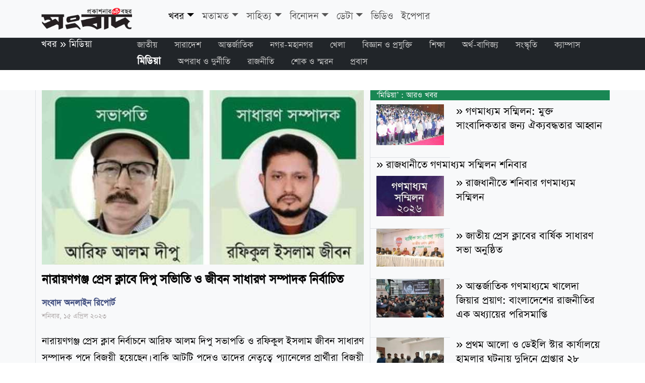

--- FILE ---
content_type: text/html; charset=UTF-8
request_url: https://sangbad.net.bd/news/media/92670/
body_size: 41577
content:


<meta charset="UTF-8" />


























	
	





























	

    
					                                <!DOCTYPE html>
<html lang="en">
<head>
	<meta charset="utf-8" />
	<meta name="viewport" content="width=device-width, initial-scale=1">
	<title>মিডিয়া : নারায়ণগঞ্জ প্রেস ক্লাবে দিপু সভািতি ও জীবন সাধারণ সম্পাদক নির্বাচিত </title>
        <meta name="description" content="নারায়ণগঞ্জ প্রেস ক্লাবে দিপু সভািতি ও জীবন সাধারণ সম্পাদক নির্বাচিত , বাংলাদেশ এবং বিশ্বের বিভিন্ন খবর — রাজনীতি, অর্থনীতি, বাণিজ্য, খেলা, বিনোদন, সমাজ — এবং বিশ্লেষণ বাংলায় পড়তে ভিজিট করুন।" />
        <meta name="keywords" content="" />
        <title>সংবাদ অনলাইন &raquo; নারায়ণগঞ্জ প্রেস ক্লাবে দিপু সভািতি ও জীবন সাধারণ সম্পাদক নির্বাচিত </title>
        <link rel="icon" href="https://sangbad.net.bd/images/icon.png" sizes="16x16" type="image/png">
        <meta name="keywords" content="">
        <meta property="og:url"           content="https://sangbad.net.bd/news/media/2023/92670/" />
        <meta property="og:type"          content="website" />
        <meta property="og:title"         content="নারায়ণগঞ্জ প্রেস ক্লাবে দিপু সভািতি ও জীবন সাধারণ সম্পাদক নির্বাচিত " />
        <meta property="og:description"   content="মিডিয়া | শনিবার, ১৫ এপ্রিল ২০২৩ | সংবাদ অনলাইন রিপোর্ট | নারায়ণগঞ্জ প্রেস ক্লাব নির্বাচনে আরিফ আলম দিপু সভাপতি ও রফিকুল ইসলাম জীবন " />
        <meta property="og:image"         content="https://sangbad.net.bd/images/2023/April/15Apr23/fb_images/sangbad_bangla_1681552914.jpg">
        <meta property="fb:app_id"         content="832682414133717">
        <meta property="og:image:width" content="1200">
        <meta property="og:image:height" content="630">
        <meta content="sangbad.net.bd" property="og:site_name">
        <link href="https://sangbad.net.bd/myassets/css/bootstrap.min.css" rel="stylesheet">
        <link href="https://sangbad.net.bd/myassets/style.css" rel="stylesheet">
        
    </head>
    <body>
    <nav class="navbar navbar-expand-sm bg-light sticky-top border-bottom text-center mb-lg-0 mb-sm-3" aria-label="First navbar example">
        <div class="container">
          <a class="navbar-brand" href="https://sangbad.net.bd/"><img width="180" class="me-5" src="https://sangbad.net.bd/myassets/img/sangbad-logo.png" alt="Sangbad"></a>
                    <button
            class="navbar-toggler"
            type="button"
            data-bs-toggle="collapse"
            data-bs-target="#sangbad_nav"
            aria-controls="sangbad_nav"
            aria-expanded="false"
            aria-label="Toggle navigation"
          >
            <span class="navbar-toggler-icon"></span>
          </button>
          <div class="collapse navbar-collapse text-center mx-auto" id="sangbad_nav">
            <ul class="navbar-nav me-auto mb-2">
             						                                        <li class="nav-item dropdown">
                        <a class="nav-link dropdown-toggle  active" href="https://sangbad.net.bd/news/" data-bs-toggle="dropdown" aria-expanded="false">খবর</a>
                        <ul class="dropdown-menu">
                        	                            <li><a class="dropdown-item" href="https://sangbad.net.bd/news/national/">জাতীয়</a></li>
                                                        <li><a class="dropdown-item" href="https://sangbad.net.bd/news/bangladesh/">সারাদেশ</a></li>
                                                        <li><a class="dropdown-item" href="https://sangbad.net.bd/news/international/">আন্তর্জাতিক</a></li>
                                                        <li><a class="dropdown-item" href="https://sangbad.net.bd/news/cities/">নগর-মহানগর</a></li>
                                                        <li><a class="dropdown-item" href="https://sangbad.net.bd/news/sports/">খেলা</a></li>
                                                        <li><a class="dropdown-item" href="https://sangbad.net.bd/news/it/">বিজ্ঞান ও প্রযুক্তি</a></li>
                                                        <li><a class="dropdown-item" href="https://sangbad.net.bd/news/education/">শিক্ষা</a></li>
                                                        <li><a class="dropdown-item" href="https://sangbad.net.bd/news/business/">অর্থ-বাণিজ্য</a></li>
                                                        <li><a class="dropdown-item" href="https://sangbad.net.bd/news/culture/">সংস্কৃতি</a></li>
                                                        <li><a class="dropdown-item" href="https://sangbad.net.bd/news/campus/">ক্যাম্পাস</a></li>
                                                        <li><a class="dropdown-item" href="https://sangbad.net.bd/news/media/">মিডিয়া</a></li>
                                                        <li><a class="dropdown-item" href="https://sangbad.net.bd/news/crime-corruption/">অপরাধ ও দুর্নীতি</a></li>
                                                        <li><a class="dropdown-item" href="https://sangbad.net.bd/news/politics/">রাজনীতি</a></li>
                                                        <li><a class="dropdown-item" href="https://sangbad.net.bd/news/obitrary/">শোক ও স্মরন</a></li>
                                                        <li><a class="dropdown-item" href="https://sangbad.net.bd/news/expats/">প্রবাস</a></li>
                                                    </ul>
                    </li>
					          							                                        <li class="nav-item dropdown">
                        <a class="nav-link dropdown-toggle " href="https://sangbad.net.bd/opinion/" data-bs-toggle="dropdown" aria-expanded="false">মতামত</a>
                        <ul class="dropdown-menu">
                        	                            <li><a class="dropdown-item" href="https://sangbad.net.bd/opinion/editorial/">সম্পাদকীয়</a></li>
                                                        <li><a class="dropdown-item" href="https://sangbad.net.bd/opinion/post-editorial/">উপ-সম্পাদকীয়</a></li>
                                                        <li><a class="dropdown-item" href="https://sangbad.net.bd/opinion/open-discussion/">মুক্ত আলোচনা</a></li>
                                                        <li><a class="dropdown-item" href="https://sangbad.net.bd/opinion/mail/">চিঠিপত্র</a></li>
                                                        <li><a class="dropdown-item" href="https://sangbad.net.bd/opinion/readersmail/">পাঠকের চিঠি</a></li>
                                                    </ul>
                    </li>
					          							                                        <li class="nav-item dropdown">
                        <a class="nav-link dropdown-toggle " href="https://sangbad.net.bd/literature/" data-bs-toggle="dropdown" aria-expanded="false">সাহিত্য</a>
                        <ul class="dropdown-menu">
                        	                            <li><a class="dropdown-item" href="https://sangbad.net.bd/literature/samoeky/">সাময়িকী</a></li>
                                                    </ul>
                    </li>
					          							                                        <li class="nav-item dropdown">
                        <a class="nav-link dropdown-toggle " href="https://sangbad.net.bd/entertainment/" data-bs-toggle="dropdown" aria-expanded="false">বিনোদন</a>
                        <ul class="dropdown-menu">
                        	                            <li><a class="dropdown-item" href="https://sangbad.net.bd/entertainment/bollywood/">বলিউড</a></li>
                                                        <li><a class="dropdown-item" href="https://sangbad.net.bd/entertainment/various/">অন্যান্য</a></li>
                                                        <li><a class="dropdown-item" href="https://sangbad.net.bd/entertainment/dhallywood/">ঢালিউড</a></li>
                                                        <li><a class="dropdown-item" href="https://sangbad.net.bd/entertainment/hollywod/">হলিউড</a></li>
                                                    </ul>
                    </li>
					          							                                        <li class="nav-item dropdown">
                        <a class="nav-link dropdown-toggle " href="https://sangbad.net.bd/data/" data-bs-toggle="dropdown" aria-expanded="false">ডেটা</a>
                        <ul class="dropdown-menu">
                        	                            <li><a class="dropdown-item" href="https://sangbad.net.bd/data/vaw/">নারীর প্রতি সহিংসতা</a></li>
                                                    </ul>
                    </li>
					          							                                        	<li class="nav-item">
                            <a class="nav-link" aria-current="page" href="https://sangbad.net.bd/videos/">ভিডিও</a> 
                        </li> 
                              		              	<li class="nav-item">
                	<a class="nav-link" aria-current="page" href="http://epaper.sangbad.net.bd/" title="ইপেপার">ইপেপার</a>
                </li>
              <!--<li class="nav-item"><a class="nav-link" href="#">Link</a></li>
              <li class="nav-item">
                <a class="nav-link disabled" aria-disabled="true">Disabled</a>
              </li>-->
              
            </ul>
            <!--<form role="search">
              <input
                class="form-control"
                type="search"
                placeholder="Search"
                aria-label="Search"
              />
            </form>-->
          </div>
                  </div>
      </nav>
      <div class="container-fluid bg-dark sticky-top container-sub-nav d-none d-lg-block ">
      <div class="container">
	          	<div class="row">
            	<div class="col-md-2">
                <h2 text-white><a href="https://sangbad.net.bd/news" title="">খবর</a> &raquo; <a href="https://sangbad.net.bd/news/media" title="">মিডিয়া</a> </h2>
                </div>
                <div class="col-md-10 sub-nav">
                				                                       <a class="" href="https://sangbad.net.bd/news/national/">জাতীয়</a>
                                       <a class="" href="https://sangbad.net.bd/news/bangladesh/">সারাদেশ</a>
                                       <a class="" href="https://sangbad.net.bd/news/international/">আন্তর্জাতিক</a>
                                       <a class="" href="https://sangbad.net.bd/news/cities/">নগর-মহানগর</a>
                                       <a class="" href="https://sangbad.net.bd/news/sports/">খেলা</a>
                                       <a class="" href="https://sangbad.net.bd/news/it/">বিজ্ঞান ও প্রযুক্তি</a>
                                       <a class="" href="https://sangbad.net.bd/news/education/">শিক্ষা</a>
                                       <a class="" href="https://sangbad.net.bd/news/business/">অর্থ-বাণিজ্য</a>
                                       <a class="" href="https://sangbad.net.bd/news/culture/">সংস্কৃতি</a>
                                       <a class="" href="https://sangbad.net.bd/news/campus/">ক্যাম্পাস</a>
                                       <a class=" active" href="https://sangbad.net.bd/news/media/">মিডিয়া</a>
                                       <a class="" href="https://sangbad.net.bd/news/crime-corruption/">অপরাধ ও দুর্নীতি</a>
                                       <a class="" href="https://sangbad.net.bd/news/politics/">রাজনীতি</a>
                                       <a class="" href="https://sangbad.net.bd/news/obitrary/">শোক ও স্মরন</a>
                                       <a class="" href="https://sangbad.net.bd/news/expats/">প্রবাস</a>
                                                </div>
            </div>
	  	  </div>
      </div>    <div class="container-fluid lead-news bg-light margin-b border-bottom pb-2">
    	<div class="container news-details">
        	<div class="row news-details-row">
                <div class="col-md-7 border-end border-start">
                    					                    	<figure class="figure" width="100%">
                          	<img class="img-fluid" src="https://sangbad.net.bd/images/2023/April/15Apr23/main_image/sangbad_bangla_1681552913.jpg" alt="image" width="100%">
                        </figure>
                                                                						                    <h1 class="">নারায়ণগঞ্জ প্রেস ক্লাবে দিপু সভািতি ও জীবন সাধারণ সম্পাদক নির্বাচিত </h1>
                                                            <div class="rep-meta">
                                        <p><strong>সংবাদ অনলাইন রিপোর্ট</strong> <br><span class="dateline">শনিবার, ১৫ এপ্রিল ২০২৩</span></p>
                                        </div>
                    <p>নারায়ণগঞ্জ প্রেস ক্লাব নির্বাচনে আরিফ আলম দিপু সভাপতি ও রফিকুল ইসলাম জীবন সাধারণ সম্পাদক পদে বিজয়ী হয়েছেন। বাকি আটটি পদেও তাদের নেতৃত্বে প্যানেলের প্রার্থীরা বিজয়ী হয়েছেন।</p><p>শুক্রবার (১৪ এপ্রিল) দুপুর বারোটা থেকে বিকেল চারটা পর্যন্ত ভোটগ্রহণ চলে। এর আগে মামলাজনিত কারণে গত ১৩ জানুয়ারি নির্বাচন স্থগিত করা হয়।</p><p>নারায়ণগঞ্জ প্রেস ক্লাবের কার্যনির্বাহী কমিটির ১১টি পদে দুই প্যানেলের ২২ জন প্রার্থী অংশ নেন। নির্বাচনে দীপু-জীবন পরিষদের পুরো প্যানেল জয়লাভ করেন। বিপরীতে ছিলেন সদ্য সাবেক সভাপতি খন্দকার শাহ্ আলম ও রফিকুল ইসলাম রফিকের নেতৃত্বে প্যানেল।</p><p>নির্বাচনে বিজয়ী অন্যরা হলেন- সহসভাপতি বিল্লাল হোসেন রবিন, যুগ্ম সম্পাদক আহসান সাদিক, কোষাধ্যক্ষ আনিসুর রহমান জুয়েল, ক্রীড়া ও সাংস্কৃতিক বিষয়ক সম্পাদক লুৎফর রহমান কাকন, কার্যকরী সদস্য আব্দুস সালাম, আবু সাউদ মাসুদ, একেএম মাহফুজুর রহমান, আফজাল হোসেন পন্টি, আবু আল আমিন খান মিঠু।</p><p> মুক্তিযোদ্ধা সংসদ কমান্ডের সাবেক কমান্ডার মোহাম্মদ আলীর নেতৃত্বে এফবিসিসিআই’র পরিচালক প্রবীর কুমার সাহা ও আওয়ামী লীগের জাতীয় পরিষদের সদস্য অ্যাডভোকেট আনিসুর রহমান দিপু নির্বাচন পরিচালনা করেন।</p><p></p>                                                
                </div>
                <div class="col-md-5">
                	<div class="row bg-none">
                                <h2 class="bg-success text-white">‘মিডিয়া’ : আরও খবর</h2>
                                                                                                                                                                            <div class="col-4 col-sm-4 col-md-4 col-lg-4  border-bottom pb-4">
                                    	<a href="https://sangbad.net.bd/news/media/2026/172931/"><img src="https://sangbad.net.bd/images/2026/January/17Jan26/smaller_images/sangbad_bangla_1768667931.jpg" class="image-fluid" width="100%"></a>
                                    </div>
                                    <div class="col-8 col-sm-8 col-md-8 col-lg-8  pb-4">
                                    	<h4 class="text-start">&raquo; <a href="https://sangbad.net.bd/news/media/2026/172931/">  গণমাধ্যম সম্মিলন: মুক্ত সাংবাদিকতার জন্য ঐক্যবদ্ধতার আহ্বান</a></h4>
                                    </div>
                                                                                                                                                <h4 class="text-start">&raquo; <a href="https://sangbad.net.bd/news/media/2026/172916/"> রাজধানীতে গণমাধ্যম সম্মিলন শনিবার</a></h4>
                                                                                                                                                <div class="col-4 col-sm-4 col-md-4 col-lg-4  border-bottom pb-4">
                                    	<a href="https://sangbad.net.bd/news/media/2026/172805/"><img src="https://sangbad.net.bd/images/2026/January/15Jan26/smaller_images/sangbad_bangla_1768496243.jpg" class="image-fluid" width="100%"></a>
                                    </div>
                                    <div class="col-8 col-sm-8 col-md-8 col-lg-8  pb-4">
                                    	<h4 class="text-start">&raquo; <a href="https://sangbad.net.bd/news/media/2026/172805/"> রাজধানীতে শনিবার গণমাধ্যম সম্মিলন</a></h4>
                                    </div>
                                                                                                                                                <div class="col-4 col-sm-4 col-md-4 col-lg-4  border-bottom pb-4">
                                    	<a href="https://sangbad.net.bd/news/media/2026/172625/"><img src="https://sangbad.net.bd/images/2026/January/13Jan26/smaller_images/sangbad_bangla_1768323927.jpg" class="image-fluid" width="100%"></a>
                                    </div>
                                    <div class="col-8 col-sm-8 col-md-8 col-lg-8  pb-4">
                                    	<h4 class="text-start">&raquo; <a href="https://sangbad.net.bd/news/media/2026/172625/">   জাতীয় প্রেস ক্লাবের বার্ষিক সাধারণ সভা অনুষ্ঠিত</a></h4>
                                    </div>
                                                                                                                                                <div class="col-4 col-sm-4 col-md-4 col-lg-4  border-bottom pb-4">
                                    	<a href="https://sangbad.net.bd/news/media/2025/171141/"><img src="https://sangbad.net.bd/images/2025/December/30Dec25/smaller_images/sangbad_bangla_1767111004.jpg" class="image-fluid" width="100%"></a>
                                    </div>
                                    <div class="col-8 col-sm-8 col-md-8 col-lg-8  pb-4">
                                    	<h4 class="text-start">&raquo; <a href="https://sangbad.net.bd/news/media/2025/171141/"> আন্তর্জাতিক গণমাধ্যমে খালেদা জিয়ার প্রয়াণ: বাংলাদেশের রাজনীতির এক অধ্যায়ের পরিসমাপ্তি</a></h4>
                                    </div>
                                                                                                                                                <div class="col-4 col-sm-4 col-md-4 col-lg-4  border-bottom pb-4">
                                    	<a href="https://sangbad.net.bd/news/media/2025/170341/"><img src="https://sangbad.net.bd/images/2025/December/23Dec25/smaller_images/sangbad_bangla_1766488504.jpg" class="image-fluid" width="100%"></a>
                                    </div>
                                    <div class="col-8 col-sm-8 col-md-8 col-lg-8  pb-4">
                                    	<h4 class="text-start">&raquo; <a href="https://sangbad.net.bd/news/media/2025/170341/"> প্রথম আলো ও ডেইলি স্টার কার্যালয়ে হামলার ঘটনায়  দুদিনে গ্রেপ্তার ২৮ </a></h4>
                                    </div>
                                                                                                                                                <div class="col-4 col-sm-4 col-md-4 col-lg-4  border-bottom pb-4">
                                    	<a href="https://sangbad.net.bd/news/media/2025/170202/"><img src="https://sangbad.net.bd/images/2025/December/21Dec25/smaller_images/sangbad_bangla_1766333082.jpg" class="image-fluid" width="100%"></a>
                                    </div>
                                    <div class="col-8 col-sm-8 col-md-8 col-lg-8  pb-4">
                                    	<h4 class="text-start">&raquo; <a href="https://sangbad.net.bd/news/media/2025/170202/">  ডিক্যাব মিডিয়া অ্যাওয়ার্ড পেলেন তিন সাংবাদিক</a></h4>
                                    </div>
                                                                                                                                                <div class="col-4 col-sm-4 col-md-4 col-lg-4  border-bottom pb-4">
                                    	<a href="https://sangbad.net.bd/news/media/2025/170098/"><img src="https://sangbad.net.bd/images/2025/December/20Dec25/smaller_images/sangbad_bangla_1766248362.jpg" class="image-fluid" width="100%"></a>
                                    </div>
                                    <div class="col-8 col-sm-8 col-md-8 col-lg-8  pb-4">
                                    	<h4 class="text-start">&raquo; <a href="https://sangbad.net.bd/news/media/2025/170098/"> সংবাদপত্র ও সাংবাদিক নুরুল কবীরের ওপর হামলার প্রতিবাদ</a></h4>
                                    </div>
                                                                                                                                                <h4 class="text-start">&raquo; <a href="https://sangbad.net.bd/news/media/2025/169980/"> গণমাধ্যমে হামলার নিন্দা, দ্রুত তদন্তের দাবি : এমএফসি</a></h4>
                                                                                                                                                <div class="col-4 col-sm-4 col-md-4 col-lg-4  border-bottom pb-4">
                                    	<a href="https://sangbad.net.bd/news/media/2025/169968/"><img src="https://sangbad.net.bd/images/2025/December/19Dec25/smaller_images/sangbad_bangla_1766158311.jpg" class="image-fluid" width="100%"></a>
                                    </div>
                                    <div class="col-8 col-sm-8 col-md-8 col-lg-8  pb-4">
                                    	<h4 class="text-start">&raquo; <a href="https://sangbad.net.bd/news/media/2025/169968/"> গণমাধ্যমে ধ্বংসাত্মক আক্রমণের দায় সরকার এড়াতে পারে না: টিআইবি</a></h4>
                                    </div>
                                                                                                                                                <div class="col-4 col-sm-4 col-md-4 col-lg-4  border-bottom pb-4">
                                    	<a href="https://sangbad.net.bd/news/media/2025/169960/"><img src="https://sangbad.net.bd/images/2025/December/19Dec25/smaller_images/sangbad_bangla_1766154633.jpg" class="image-fluid" width="100%"></a>
                                    </div>
                                    <div class="col-8 col-sm-8 col-md-8 col-lg-8  pb-4">
                                    	<h4 class="text-start">&raquo; <a href="https://sangbad.net.bd/news/media/2025/169960/"> প্রথম আলো, দ্য ডেইলি স্টার কার্যালেয় হামলা ও অগ্নিসংযোগের ঘটনায় তীব্র নিন্দা ও জড়িতদের দৃষ্টান্তমূলক শাস্তির দাবি</a></h4>
                                    </div>
                                                                                                                                                <div class="col-4 col-sm-4 col-md-4 col-lg-4  border-bottom pb-4">
                                    	<a href="https://sangbad.net.bd/news/media/2025/169956/"><img src="https://sangbad.net.bd/images/2025/December/19Dec25/smaller_images/sangbad_bangla_1766154277.jpg" class="image-fluid" width="100%"></a>
                                    </div>
                                    <div class="col-8 col-sm-8 col-md-8 col-lg-8  pb-4">
                                    	<h4 class="text-start">&raquo; <a href="https://sangbad.net.bd/news/media/2025/169956/"> সম্পাদক পরিষদ ও নোয়াবের যৌথ বিবৃতি : প্রথম আলো,  ডেইলি স্টার কার্যালয়ে হামলা ও অগ্নিসংযোগের তীব্র নিন্দা ও জড়িতদের শাস্তি দাবি</a></h4>
                                    </div>
                                                                                                       	                        
                    </div>
                </div>    
                        	
                        </div>
        </div>
    </div> 
    <div class="container">
            	<div class="row">
                    <h2 class="text-end border-bottom bg-success text-white mt-3 p-2">সম্প্রতি</h2>
                                    					        						                                <div class="col-6 col-sm-6 col-md-3 col-lg-3">
        						                                	<div class="card">
                                    	<div class="card-body">
                                        	                                                <a href="https://sangbad.net.bd/news/national/2026/173575/" title=""><img class="img-thumbnail " width="100%" src="https://sangbad.net.bd/images/2026/January/22Jan26/main_image/sangbad_bangla_1769103122.jpg" alt="Sangbad Image"></a>
                                                <p class="mt-2 text-start"><strong class="text-success">জাতীয়: </strong> <a href="https://sangbad.net.bd/news/national/2026/173575/">  আবাসন প্রকল্পে ‘অনিয়ম’: রূপায়ণ হাউজিংয়ের চেয়ারম্যানের বিরুদ্ধে মামলা</a></p>
                                                                                    </div>
                                    </div>
                                    </div>
                                                                <div class="col-6 col-sm-6 col-md-3 col-lg-3">
        						                                	<div class="card">
                                    	<div class="card-body">
                                        	                                                <h2 class="text-start border-bottom"><a href="https://sangbad.net.bd/news/politics/2026/173574/"> জামায়াত ২১৫ আসন রেখে জোটের আসন ভাগাভাগি চূড়ান্ত করেছে</a></h2>
                                                <p><a href="https://sangbad.net.bd/news/politics/2026/173574/"> দফায় দফায় বৈঠক, অভ্যন্তরীণ টানাপড়েন এবং শেষ মুহূর্তের নাটকীয়তার পর অবশেষে ত্রয়োদশ জাতীয় সংসদ নির্বাচনে আসন বণ্টন চূড়ান্ত করেছে জামায়াতে ইসলামীর নেতৃত্বাধীন ‘১০ দলীয় নির্বাচনী ঐক্য’।</a></p>
                                                <strong class="text-danger">রাজনীতি</strong>
                                                                                    </div>
                                    </div>
                                    </div>
                                                                <div class="col-6 col-sm-6 col-md-3 col-lg-3">
        						                                	<div class="card">
                                    	<div class="card-body">
                                        	                                                <h2 class="text-start border-bottom"><a href="https://sangbad.net.bd/news/national/2026/173573/"> উপদেষ্টা পরিষদে জুয়া প্রতিরোধসহ ৮ অধ্যাদেশ অনুমোদন </a></h2>
                                                <p><a href="https://sangbad.net.bd/news/national/2026/173573/"> জুয়া প্রতিরোধ অধ্যাদেশ, ঢাকা সেন্ট্রাল ইউনিভার্সিটি অধ্যাদেশ, বেসরকারি শিক্ষা প্রতিষ্ঠান শিক্ষক ও কর্মচারি অবসর সুবিধা বোর্ড অধ্যাদেশসহ ৭টি অধ্যাদেশের খসড়ার চূড়ান্ত অনুমোদন এবং একটি অধ্যাদেশের খসড়ার নীতিগত অনুমোদন দিয়েছে অন্তর্বর্তী সরকারের উপদেষ্টা পরিষদ।</a></p>
                                                <strong class="text-danger">জাতীয়</strong>
                                                                                    </div>
                                    </div>
                                    </div>
                                                                <div class="col-6 col-sm-6 col-md-3 col-lg-3">
        						                                	<div class="card">
                                    	<div class="card-body">
                                        	                                                <h2 class="text-start border-bottom"><a href="https://sangbad.net.bd/news/cities/2026/173572/"> রংপুর মেডিকেলে ইন্টার্ন চিকিৎসকদের ধর্মঘটের দ্বিতীয় দিন: হামলাকারীর আত্মসমর্পণ, রোগীদের দুর্ভোগ</a></h2>
                                                <p><a href="https://sangbad.net.bd/news/cities/2026/173572/"> চিকিৎসকদের ওপর হামলা ও মারধরের প্রতিবাদে হামলাকারী দুর্বৃত্তদের গ্রেপ্তার ও নিরাপত্তা নিশ্চিতের দাবিতে রংপুর মেডিকেল কলেজ হাসপাতালে ইন্টার্ন চিকিৎসকদের অনির্দিষ্টকালের ধর্মঘট বৃহস্পতিবার, (২২ জানুয়ারী ২০২৬) দ্বিতীয় দিনে গড়িয়েছে।</a></p>
                                                <strong class="text-danger">নগর-মহানগর</strong>
                                                                                    </div>
                                    </div>
                                    </div>
                                                                <div class="col-6 col-sm-6 col-md-3 col-lg-3">
        						                                	<div class="card">
                                    	<div class="card-body">
                                        	                                                <h2 class="text-start border-bottom"><a href="https://sangbad.net.bd/news/national/2026/173571/"> বড়পুকুরিয়া তাপবিদ্যুৎ কেন্দ্রের একটি ইউনিট চালু</a></h2>
                                                <p><a href="https://sangbad.net.bd/news/national/2026/173571/"> বড়পুকুরিয়া তাপবিদ্যুৎ কেন্দ্রে বিদ্যুৎ উৎপাদন আবারও শুরু হয়েছে। গতকাল বুধবার রাত ৯টার দিকে কেন্দ্রের ১২৫ মেগাওয়াট ক্ষমতাসম্পন্ন ১ নম্বর ইউনিটটি পুনরায় চালু হয়।</a></p>
                                                <strong class="text-danger">জাতীয়</strong>
                                                                                    </div>
                                    </div>
                                    </div>
                                                                <div class="col-6 col-sm-6 col-md-3 col-lg-3">
        						                                	<div class="card">
                                    	<div class="card-body">
                                        	                                                <h2 class="text-start border-bottom"><a href="https://sangbad.net.bd/news/national/2026/173570/"> এবার ভোটকেন্দ্রে ব্যালট ছিনতাইয়ের সুযোগ নেই: স্বরাষ্ট্র উপদেষ্টা</a></h2>
                                                <p><a href="https://sangbad.net.bd/news/national/2026/173570/"> আসন্ন জাতীয় সংসদ নির্বাচনে দুষ্কৃতকারীদের ভোটকেন্দ্র থেকে ব্যালট ছিনতাইয়ের কোনো সুযোগ নেই বলে জানিয়েছেন স্বরাষ্ট্র উপদেষ্টা মো. জাহাঙ্গীর আলম চৌধুরী।</a></p>
                                                <strong class="text-danger">জাতীয়</strong>
                                                                                    </div>
                                    </div>
                                    </div>
                                                                <div class="col-6 col-sm-6 col-md-3 col-lg-3">
        						                                	<div class="card">
                                    	<div class="card-body">
                                        	                                                <a href="https://sangbad.net.bd/news/international/2026/173569/" title=""><img class="img-thumbnail " width="100%" src="https://sangbad.net.bd/images/2026/January/22Jan26/main_image/sangbad_bangla_1769102254.jpg" alt="Sangbad Image"></a>
                                                <p class="mt-2 text-start"><strong class="text-success">আন্তর্জাতিক: </strong> <a href="https://sangbad.net.bd/news/international/2026/173569/"> মার্কিন অর্থনীতি নিয়ে ট্রাম্পের বেশিরভাগ দাবিই মিথ্যা</a></p>
                                                                                    </div>
                                    </div>
                                    </div>
                                                                <div class="col-6 col-sm-6 col-md-3 col-lg-3">
        						                                	<div class="card">
                                    	<div class="card-body">
                                        	                                                <a href="https://sangbad.net.bd/news/cities/2026/173568/" title=""><img class="img-thumbnail " width="100%" src="https://sangbad.net.bd/images/2026/January/22Jan26/main_image/sangbad_bangla_1769102066.jpg" alt="Sangbad Image"></a>
                                                <p class="mt-2 text-start"><strong class="text-success">নগর-মহানগর: </strong> <a href="https://sangbad.net.bd/news/cities/2026/173568/"> ‘ঢাকা সেন্ট্রাল ইউনিভার্সিটি অধ্যাদেশ, ২০২৬’ অনুমোদন</a></p>
                                                                                    </div>
                                    </div>
                                    </div>
                                                                                </div>
        </div>
    <div class="b-example-divider"></div>
    <div class="container">
      <footer class="py-3 my-4">
        <ul class="nav justify-content-center border-bottom pb-3 mb-3">
                            <li class="nav-item">
            <a href="https://sangbad.net.bd/news/" class="nav-link px-2 text-body-secondary" title="খবর">খবর</a>
          </li>
                    <li class="nav-item">
            <a href="https://sangbad.net.bd/opinion/" class="nav-link px-2 text-body-secondary" title="মতামত">মতামত</a>
          </li>
                    <li class="nav-item">
            <a href="https://sangbad.net.bd/literature/" class="nav-link px-2 text-body-secondary" title="সাহিত্য">সাহিত্য</a>
          </li>
                    <li class="nav-item">
            <a href="https://sangbad.net.bd/entertainment/" class="nav-link px-2 text-body-secondary" title="বিনোদন">বিনোদন</a>
          </li>
                    <li class="nav-item">
            <a href="https://sangbad.net.bd/data/" class="nav-link px-2 text-body-secondary" title="ডেটা">ডেটা</a>
          </li>
                    <li class="nav-item">
            <a href="https://sangbad.net.bd/videos/" class="nav-link px-2 text-body-secondary" title="ভিডিও">ভিডিও</a>
          </li>
                            </ul>
        <p class="text-center text-body-secondary">স্বত্বাধিকার সংরক্ষিত, <a href="https://sangbad.net.bd/" title="সংবাদ">সংবাদ</a></p>
      </footer>
    </div>    <script type="application/javascript" src="https://sangbad.net.bd/myassets/vendors/js/jquery-3.1.1.min.js"></script>
    <script type="text/javascript" src="https://sangbad.net.bd/myassets/js/bootstrap.bundle.min.js"></script>
    </body>
</html>                                    